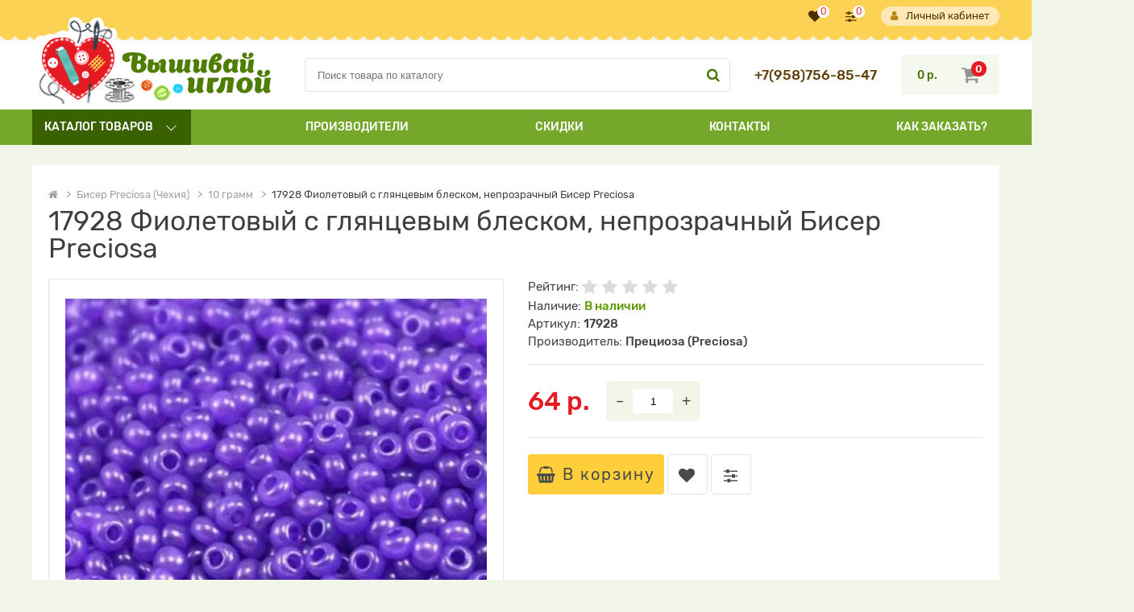

--- FILE ---
content_type: text/html; charset=utf-8
request_url: https://www.vyshivaj-igolochka.ru/17-biser-preciosa-33
body_size: 17793
content:
<!DOCTYPE html>
<!--[if IE]><![endif]-->
<!--[if IE 8 ]><html dir="ltr" lang="ru" class="ie8"><![endif]-->
<!--[if IE 9 ]><html dir="ltr" lang="ru" class="ie9"><![endif]-->
<!--[if (gt IE 9)|!(IE)]><!-->
<html dir="ltr" lang="ru">
<!--<![endif]-->
<head>
<meta charset="UTF-8" />
<meta name="viewport" content="width=device-width, initial-scale=1">
<meta http-equiv="X-UA-Compatible" content="IE=edge">
<title>17928 Фиолетовый с глянцевым блеском, непрозрачный Бисер Preciosa</title>
<base href="https://www.vyshivaj-igolochka.ru/" />
<meta property="og:title" content="17928 Фиолетовый с глянцевым блеском, непрозрачный Бисер Preciosa" />
<meta property="og:type" content="website" />
<meta property="og:url" content="https://www.vyshivaj-igolochka.ru/17-biser-preciosa-33" />
<meta property="og:image" content="https://www.vyshivaj-igolochka.ru/image/cache/catalog/products/17928-biser-10-preciosa-chehiya-50-gramm-1-800x800-523x523.webp" />
<meta property="og:site_name" content="Вышивай Иглой" />
<style>
@font-face {
	font-display: swap;
	font-family: 'Rubik';
	font-style: normal;
	font-weight: 300;
	src: url('catalog/view/theme/default/fonts/Rubik/rubik-v9-latin_cyrillic-300.eot');
	src:
       url('catalog/view/theme/default/fonts/Rubik/rubik-v9-latin_cyrillic-300.eot?#iefix') format('embedded-opentype'),
       url('catalog/view/theme/default/fonts/Rubik/rubik-v9-latin_cyrillic-300.woff2') format('woff2'),
       url('catalog/view/theme/default/fonts/Rubik/rubik-v9-latin_cyrillic-300.woff') format('woff'),
       url('catalog/view/theme/default/fonts/Rubik/rubik-v9-latin_cyrillic-300.ttf') format('truetype'),
       url('catalog/view/theme/default/fonts/Rubik/rubik-v9-latin_cyrillic-300.svg#Rubik') format('svg');
}
@font-face {
	font-display: swap;
	font-family: 'Rubik';
	font-style: normal;
	font-weight: 400;
	src: url('catalog/view/theme/default/fonts/Rubik/rubik-v9-latin_cyrillic-regular.eot');
	src:
       url('catalog/view/theme/default/fonts/Rubik/Rubik-Regular.eot?#iefix') format('embedded-opentype'),
       url('catalog/view/theme/default/fonts/Rubik/rubik-v9-latin_cyrillic-regular.woff2') format('woff2'),
       url('catalog/view/theme/default/fonts/Rubik/rubik-v9-latin_cyrillic-regular.woff') format('woff'),
       url('catalog/view/theme/default/fonts/Rubik/rubik-v9-latin_cyrillic-regular.ttf') format('truetype'),
       url('catalog/view/theme/default/fonts/Rubik/rubik-v9-latin_cyrillic-regular.svg#Rubik') format('svg');
}
@font-face {
	font-display: swap;
	font-family: 'Rubik';
	font-style: normal;
	font-weight: 500;
	src: url('catalog/view/theme/default/fonts/Rubik/rubik-v9-latin_cyrillic-500.eot');
	src:
       url('catalog/view/theme/default/fonts/Rubik/rubik-v9-latin_cyrillic-500.eot?#iefix') format('embedded-opentype'),
       url('catalog/view/theme/default/fonts/Rubik/rubik-v9-latin_cyrillic-500.woff2') format('woff2'),
       url('catalog/view/theme/default/fonts/Rubik/rubik-v9-latin_cyrillic-500.woff') format('woff'),
       url('catalog/view/theme/default/fonts/Rubik/rubik-v9-latin_cyrillic-500.ttf') format('truetype'),
       url('catalog/view/theme/default/fonts/Rubik/rubik-v9-latin_cyrillic-500.svg#Rubik') format('svg');
}
@font-face {
	font-display: swap;
	font-family: 'Rubik';
	font-style: normal;
	font-weight: 700;
	src: url('catalog/view/theme/default/fonts/Rubik/rubik-v9-latin_cyrillic-500.eot');
	src:
       url('catalog/view/theme/default/fonts/Rubik/rubik-v9-latin_cyrillic-500.eot?#iefix') format('embedded-opentype'),
       url('catalog/view/theme/default/fonts/Rubik/rubik-v9-latin_cyrillic-500.woff2') format('woff2'),
       url('catalog/view/theme/default/fonts/Rubik/rubik-v9-latin_cyrillic-500.woff') format('woff'),
       url('catalog/view/theme/default/fonts/Rubik/rubik-v9-latin_cyrillic-500.ttf') format('truetype'),
       url('catalog/view/theme/default/fonts/Rubik/rubik-v9-latin_cyrillic-500.svg#Rubik') format('svg');
}
@font-face {
	font-display: swap;
	font-family: 'igolochka';
	font-weight: normal;
	font-style: normal;
	src:
		url('catalog/view/theme/default/fonts/igolochka/igolochka.woff2') format('woff2'),
		url('catalog/view/theme/default/fonts/igolochka/igolochka.woff') format('woff'),
		url('catalog/view/theme/default/fonts/igolochka/igolochka.ttf') format('truetype'),
		url('catalog/view/theme/default/fonts/igolochka/igolochka.svg') format('svg');
}
</style>
<link href="catalog/view/theme/default/stylesheet/stylesheet.css" rel="preload" as="style">
<link href="catalog/view/theme/default/stylesheet/stylesheet.css" rel="stylesheet">
<link href="catalog/view/javascript/blog/colorbox/css/0/colorbox.css" type="text/css" rel="stylesheet" media="screen" />
<link href="image/seocms.css" type="text/css" rel="stylesheet" media="screen" />
<link href="catalog/view/javascript/blog/rating/jquery.rating.css" type="text/css" rel="stylesheet" media="screen" />
<link href="catalog/view/javascript/jquery/jquery-2.1.1.min.js" rel="preload" as="script">
<script src="catalog/view/javascript/jquery/jquery-2.1.1.min.js"></script>
<script defer src="catalog/view/javascript/common.js"></script>
<link href="https://www.vyshivaj-igolochka.ru/17-biser-preciosa-33" rel="canonical" />
<link href="https://www.vyshivaj-igolochka.ru/image/catalog/favicon.png" rel="icon" />
<script defer src="catalog/view/javascript/blog/colorbox/jquery.colorbox.js"></script>
<script defer src="catalog/view/javascript/blog/blog.color.js"></script>
<script defer src="catalog/view/javascript/blog/rating/jquery.rating.js"></script>
<script defer src="catalog/view/javascript/blog/blog.comment.js"></script>
</head>
<body class="product-product-76248">
<nav id="top">
	<div class="container flex fl-ai-center">
		<ul class="list-unstyled left flex fl-ai-center">
					</ul>
		<ul class="list-unstyled right flex fl-wrap md-nowrap fl-ai-center">
			<li><a href="https://www.vyshivaj-igolochka.ru/wishlist/" class="counter-round" id="wishlist-total"><i class="ico ico-heart"></i><span class="round">0</span><span class="md-hide"> Избранное</span></a></li>
			<li><a href="https://www.vyshivaj-igolochka.ru/compare-products/" class="counter-round" id="compare-total"><i class="ico ico-sliders"></i><span class="round">0</span><span class="md-hide"> Сравнение</span></a></li>
									<li class="account sm-hidden"><a data-mfp-src="https://www.vyshivaj-igolochka.ru/index.php?route=account/modal_account" class="popup-ajax"><i class="ico ico-user"></i>Личный кабинет</a></li>
		</ul>
	</div>
</nav>
<header>
	<div class="container header-middle flex fl-wrap md-nowrap fl-ai-center">
		<a class="menu-toggle md-hide"><i class="ico ico-menu"></i></a>
		<div id="logo">
						<a href="https://www.vyshivaj-igolochka.ru/"><img src="https://www.vyshivaj-igolochka.ru/image/catalog/logo.png" title="Вышивай Иглой" alt="Вышивай Иглой" class="img-responsive" /></a>
					</div>
		<a class="search-toggle md-hide"><i class="ico ico-search"></i></a>
		<a class="popup-ajax md-hide account-link" data-mfp-src="https://www.vyshivaj-igolochka.ru/index.php?route=account/modal_account"><i class="ico ico-user"></i></a>
		<div id="search">
	<input type="text" name="search" value="" placeholder="Поиск товара по каталогу"/>
	<a class="search-button"><i class="ico ico-search"></i></a>
</div>		<div class="phones md-hidden">
			<a href="tel:+79587568547">+7(958)756-85-47</a>
					</div>
		<div id="cart" class="btn-group btn-block dropdown">
	<a class="dropdown-toggle" data-href="https://www.vyshivaj-igolochka.ru/simplecheckout/"><span id="cart-total"><i>0</i><span>0 р.</span></span><i class="ico ico-shopping-cart"></i></a>
	<ul class="cart-content dropdown-menu right list-unstyled">
				<li class="t-center">В корзине пусто!</li>
			</ul>
</div>	</div>
	<div class="header-bottom">
		<div class="container">
			<ul id="main-nav" class="flex fl-ai-center list-unstyled">
				<li class="dropdown menu-catalog">
					<a class="dropdown-toggle arrow">Каталог<span class="md-hidden"> товаров</span></a>
					<ul class="dropdown-menu list-unstyled level-1">
												<li class="parent dropdown">
							<a class="dropdown-toggle arrow" href="https://www.vyshivaj-igolochka.ru/aksessuary-dlya-rukodeliya/">Аксессуары для рукоделия</a>
														<div class="dropdown-menu level-2">
								<ul class="list-unstyled flex fl-wrap fl-start">
																<li class="md-3">
									<a href="https://www.vyshivaj-igolochka.ru/aksessuary-dlya-rukodeliya/bokovaya-natyazhka/">Боковая натяжка</a>
																	</li>
																<li class="md-3">
									<a href="https://www.vyshivaj-igolochka.ru/aksessuary-dlya-rukodeliya/businy/">Бусины</a>
																	</li>
																<li class="md-3">
									<a href="https://www.vyshivaj-igolochka.ru/aksessuary-dlya-rukodeliya/igly-0/">Иглы</a>
																	</li>
																<li class="md-3">
									<a href="https://www.vyshivaj-igolochka.ru/aksessuary-dlya-rukodeliya/katalogi/">Каталоги</a>
																	</li>
																<li class="md-3">
									<a href="https://www.vyshivaj-igolochka.ru/aksessuary-dlya-rukodeliya/kleevye-materialy/">Клеевые материалы</a>
																	</li>
																<li class="md-3">
									<a href="https://www.vyshivaj-igolochka.ru/aksessuary-dlya-rukodeliya/leska-mononit/">Леска (мононить)</a>
																	</li>
																<li class="md-3">
									<a href="https://www.vyshivaj-igolochka.ru/aksessuary-dlya-rukodeliya/nitki-lyureks-adely/">Люрекс Адель</a>
																	</li>
																<li class="md-3">
									<a href="https://www.vyshivaj-igolochka.ru/aksessuary-dlya-rukodeliya/nabory-dlya-rezki/">Наборы для резки</a>
																	</li>
																<li class="md-3">
									<a href="https://www.vyshivaj-igolochka.ru/aksessuary-dlya-rukodeliya/nitki-dlya-vyshivaniya/">Нити</a>
																	</li>
																<li class="md-3">
									<a href="https://www.vyshivaj-igolochka.ru/aksessuary-dlya-rukodeliya/noghnicy-dlya-rukodeliya/">Ножницы</a>
																	</li>
																<li class="md-3">
									<a href="https://www.vyshivaj-igolochka.ru/aksessuary-dlya-rukodeliya/organayzer-dlya-muline/">Органайзер для мулине</a>
																	</li>
																<li class="md-3">
									<a href="https://www.vyshivaj-igolochka.ru/aksessuary-dlya-rukodeliya/%D0%BA%D0%B0%D1%82%D0%B5%D0%B3%D0%BE%D1%80%D0%B8%D1%8F-11/">Органайзеры</a>
																	</li>
																<li class="md-3">
									<a href="https://www.vyshivaj-igolochka.ru/aksessuary-dlya-rukodeliya/provoloka-florlenta-0/">Проволока, флорлента</a>
																	</li>
																<li class="md-3">
									<a href="https://www.vyshivaj-igolochka.ru/aksessuary-dlya-rukodeliya/pyalca-0/">Пяльца</a>
																	</li>
																<li class="md-3">
									<a href="https://www.vyshivaj-igolochka.ru/aksessuary-dlya-rukodeliya/raznoe/">Разное</a>
																	</li>
																<li class="md-3">
									<a href="https://www.vyshivaj-igolochka.ru/aksessuary-dlya-rukodeliya/upakovka/">Упаковка</a>
																	</li>
																<li class="md-3">
									<a href="https://www.vyshivaj-igolochka.ru/aksessuary-dlya-rukodeliya/fermuary/">Фермуары</a>
																	</li>
																</ul>
							</div>
													</li>
												<li class="parent dropdown">
							<a class="dropdown-toggle arrow" href="https://www.vyshivaj-igolochka.ru/biser-preciosa-chehiya-0/">Бисер Preciosa (Чехия)</a>
														<div class="dropdown-menu level-2">
								<ul class="list-unstyled flex fl-wrap fl-start">
																<li class="md-3">
									<a href="https://www.vyshivaj-igolochka.ru/biser-preciosa-chehiya-0/biser-10-gramm/">10 грамм</a>
																	</li>
																<li class="md-3">
									<a href="https://www.vyshivaj-igolochka.ru/biser-preciosa-chehiya-0/podbor-bisera/">Подбор бисера</a>
																	</li>
																</ul>
							</div>
													</li>
												<li class="parent dropdown">
							<a class="dropdown-toggle arrow" href="https://www.vyshivaj-igolochka.ru/vyshivka-krestom/">Вышивка нитками</a>
														<div class="dropdown-menu level-2">
								<ul class="list-unstyled flex fl-wrap fl-start">
																<li class="md-3">
									<a href="https://www.vyshivaj-igolochka.ru/vyshivka-krestom/vyshivka-gladyu-1/">Вышивка гладью</a>
																	</li>
																<li class="md-3">
									<a href="https://www.vyshivaj-igolochka.ru/vyshivka-krestom/vyshivka-dekorativnymi-shvami/">Вышивка декоративными швами</a>
																	</li>
																<li class="md-3">
									<a href="https://www.vyshivaj-igolochka.ru/vyshivka-krestom/gobelen/">Гобелен</a>
																	</li>
																<li class="md-3">
									<a href="https://www.vyshivaj-igolochka.ru/vyshivka-krestom/dizaynerskie-shemy-dlya-vyshivki-krestom/">Дизайнерские схемы для вышивки крестом</a>
																	</li>
																<li class="md-3">
									<a href="https://www.vyshivaj-igolochka.ru/index.php?route=product/category&amp;path=573_1135">Канва с нанесенным рисунком</a>
																	</li>
																<li class="md-3">
									<a href="https://www.vyshivaj-igolochka.ru/vyshivka-krestom/muline-dmc-dms-franciya/">Мулине DMC (ДМС) Франция</a>
																	</li>
																<li class="md-3">
									<a href="https://www.vyshivaj-igolochka.ru/vyshivka-krestom/muline/">Мулине ПНК им. Кирова</a>
																	</li>
																<li class="md-3">
									<a href="https://www.vyshivaj-igolochka.ru/vyshivka-krestom/nabory-dlya-rezki-bumagi/">Наборы для вышивки крестом</a>
																	</li>
																</ul>
							</div>
													</li>
												<li class="parent dropdown">
							<a class="dropdown-toggle arrow" href="https://www.vyshivaj-igolochka.ru/dekor-i-dizayn/">ДЕКОР и ДИЗАЙН</a>
														<div class="dropdown-menu level-2">
								<ul class="list-unstyled flex fl-wrap fl-start">
																<li class="md-3">
									<a href="https://www.vyshivaj-igolochka.ru/dekor-i-dizayn/bukvy/">Буквы</a>
																	</li>
																<li class="md-3">
									<a href="https://www.vyshivaj-igolochka.ru/dekor-i-dizayn/businy-0/">Бусины</a>
																	</li>
																<li class="md-3">
									<a href="https://www.vyshivaj-igolochka.ru/dekor-i-dizayn/zagotovki-dlya-dekorirovaniya-derevo/">Заготовки для декорирования (дерево)</a>
																	</li>
																<li class="md-3">
									<a href="https://www.vyshivaj-igolochka.ru/dekor-i-dizayn/cifry/">Цифры</a>
																	</li>
																</ul>
							</div>
													</li>
												<li class="parent dropdown">
							<a class="dropdown-toggle arrow" href="https://www.vyshivaj-igolochka.ru/derevyannye-zagotovki/">Деревянные заготовки</a>
														<div class="dropdown-menu level-2">
								<ul class="list-unstyled flex fl-wrap fl-start">
																<li class="md-3">
									<a href="https://www.vyshivaj-igolochka.ru/derevyannye-zagotovki/derevyannye-zagotovki-dlya-vyshivki/">Деревянные заготовки для вышивки</a>
																	</li>
																<li class="md-3">
									<a href="https://www.vyshivaj-igolochka.ru/derevyannye-zagotovki/ramki-dlya-vyshivok/">Рамки для вышивок</a>
																	</li>
																</ul>
							</div>
													</li>
												<li class="parent dropdown">
							<a class="dropdown-toggle arrow" href="https://www.vyshivaj-igolochka.ru/dlya-risovaniya/">ДЛЯ РИСОВАНИЯ</a>
														<div class="dropdown-menu level-2">
								<ul class="list-unstyled flex fl-wrap fl-start">
																<li class="md-3">
									<a href="https://www.vyshivaj-igolochka.ru/dlya-risovaniya/risovanie-po-nomeram-0/">Рисование по номерам</a>
																	</li>
																<li class="md-3">
									<a href="https://www.vyshivaj-igolochka.ru/dlya-risovaniya/rospis-po-fanere/">Роспись по фанере</a>
																	</li>
																<li class="md-3">
									<a href="https://www.vyshivaj-igolochka.ru/dlya-risovaniya/rospis-po-holstu/">роспись по холсту</a>
																	</li>
																</ul>
							</div>
													</li>
												<li class="parent dropdown">
							<a class="dropdown-toggle arrow" href="https://www.vyshivaj-igolochka.ru/zagotovki-dlya-vyshivanok-0/">Заготовки для вышиванок, сумок, рушныков, аксессуаров и пр.</a>
														<div class="dropdown-menu level-2">
								<ul class="list-unstyled flex fl-wrap fl-start">
																<li class="md-3">
									<a href="https://www.vyshivaj-igolochka.ru/index.php?route=product/category&amp;path=131_819">Банты на корзинку</a>
																	</li>
																<li class="md-3">
									<a href="https://www.vyshivaj-igolochka.ru/zagotovki-dlya-vyshivanok-0/bloknoty/">Блокноты</a>
																	</li>
																<li class="md-3">
									<a href="https://www.vyshivaj-igolochka.ru/zagotovki-dlya-vyshivanok-0/braslety/">Браслеты</a>
																	</li>
																<li class="md-3">
									<a href="https://www.vyshivaj-igolochka.ru/zagotovki-dlya-vyshivanok-0/vstavki-dlya-odezhdy-0/">Вставки для одежды</a>
																	</li>
																<li class="md-3">
									<a href="https://www.vyshivaj-igolochka.ru/index.php?route=product/category&amp;path=131_166">Вышиванки Детские</a>
																	</li>
																<li class="md-3">
									<a href="https://www.vyshivaj-igolochka.ru/zagotovki-dlya-vyshivanok-0/zhenskie-0/">Вышиванки Женские</a>
																	</li>
																<li class="md-3">
									<a href="https://www.vyshivaj-igolochka.ru/zagotovki-dlya-vyshivanok-0/muzhskie-0/">Вышиванки Мужские</a>
																	</li>
																<li class="md-3">
									<a href="https://www.vyshivaj-igolochka.ru/index.php?route=product/category&amp;path=131_756">Вышиванки Пошитые</a>
																	</li>
																<li class="md-3">
									<a href="https://www.vyshivaj-igolochka.ru/zagotovki-dlya-vyshivanok-0/galstuki/">Галстуки</a>
																	</li>
																<li class="md-3">
									<a href="https://www.vyshivaj-igolochka.ru/zagotovki-dlya-vyshivanok-0/diplom/">Диплом</a>
																	</li>
																<li class="md-3">
									<a href="https://www.vyshivaj-igolochka.ru/zagotovki-dlya-vyshivanok-0/dlya-kreshcheniya/">Для Крещения</a>
																	</li>
																<li class="md-3">
									<a href="https://www.vyshivaj-igolochka.ru/index.php?route=product/category&amp;path=131_609">Елочные игрушки</a>
																	</li>
																<li class="md-3">
									<a href="https://www.vyshivaj-igolochka.ru/zagotovki-dlya-vyshivanok-0/zagotovki-dlya-vyshivki-sumki-klatchey-koshelkov/">Заготовки для вышивки сумки, клатчей, кошельков.</a>
																	</li>
																<li class="md-3">
									<a href="https://www.vyshivaj-igolochka.ru/zagotovki-dlya-vyshivanok-0/zagotovki-na-domotkanom-polotne/">Заготовки на домотканом полотне</a>
																	</li>
																<li class="md-3">
									<a href="https://www.vyshivaj-igolochka.ru/zagotovki-dlya-vyshivanok-0/igolnicy-0/">Игольницы</a>
																	</li>
																<li class="md-3">
									<a href="https://www.vyshivaj-igolochka.ru/zagotovki-dlya-vyshivanok-0/konservaciya/">Консервация</a>
																	</li>
																<li class="md-3">
									<a href="https://www.vyshivaj-igolochka.ru/zagotovki-dlya-vyshivanok-0/krobochki-dlya-deneg/">Кробочки для денег</a>
																	</li>
																<li class="md-3">
									<a href="https://www.vyshivaj-igolochka.ru/zagotovki-dlya-vyshivanok-0/pashalnye-lenty/">Ленты на корзину</a>
																	</li>
																<li class="md-3">
									<a href="https://www.vyshivaj-igolochka.ru/zagotovki-dlya-vyshivanok-0/maski/">Маски</a>
																	</li>
																<li class="md-3">
									<a href="https://www.vyshivaj-igolochka.ru/zagotovki-dlya-vyshivanok-0/meshochki/">Мешочки для нижнего белья</a>
																	</li>
																<li class="md-3">
									<a href="https://www.vyshivaj-igolochka.ru/zagotovki-dlya-vyshivanok-0/nagrudnik/">Нагрудник</a>
																	</li>
																<li class="md-3">
									<a href="https://www.vyshivaj-igolochka.ru/zagotovki-dlya-vyshivanok-0/novogodnie-sapozhki/">Новогодние сапожки, рукавички.</a>
																	</li>
																<li class="md-3">
									<a href="https://www.vyshivaj-igolochka.ru/zagotovki-dlya-vyshivanok-0/oblozhki-na-pasporta/">Обложки на паспорта</a>
																	</li>
																<li class="md-3">
									<a href="https://www.vyshivaj-igolochka.ru/zagotovki-dlya-vyshivanok-0/organayzery/">Органайзеры, корзинки</a>
																	</li>
																<li class="md-3">
									<a href="https://www.vyshivaj-igolochka.ru/zagotovki-dlya-vyshivanok-0/pashalnaya-salfetka/">Пасхальная салфетка</a>
																	</li>
																<li class="md-3">
									<a href="https://www.vyshivaj-igolochka.ru/zagotovki-dlya-vyshivanok-0/pashalnye-korzinki/">Пасхальные корзинки</a>
																	</li>
																<li class="md-3">
									<a href="https://www.vyshivaj-igolochka.ru/zagotovki-dlya-vyshivanok-0/pashalnye-rushniki/">Пасхальные рушники</a>
																	</li>
																<li class="md-3">
									<a href="https://www.vyshivaj-igolochka.ru/zagotovki-dlya-vyshivanok-0/podarochnye-meshochki/">Подарочные мешочки </a>
																	</li>
																<li class="md-3">
									<a href="https://www.vyshivaj-igolochka.ru/zagotovki-dlya-vyshivanok-0/podstavka-pod-pashu/">Подставка под пасху</a>
																	</li>
																<li class="md-3">
									<a href="https://www.vyshivaj-igolochka.ru/zagotovki-dlya-vyshivanok-0/podstavki-dlya-telefona-0/">Подставки для телефона</a>
																	</li>
																<li class="md-3">
									<a href="https://www.vyshivaj-igolochka.ru/zagotovki-dlya-vyshivanok-0/podushechki-dlya-kolec/">Подушечки для колец</a>
																	</li>
																<li class="md-3">
									<a href="https://www.vyshivaj-igolochka.ru/zagotovki-dlya-vyshivanok-0/podushki/">Подушки</a>
																	</li>
																<li class="md-3">
									<a href="https://www.vyshivaj-igolochka.ru/zagotovki-dlya-vyshivanok-0/sumki-klatchi-kosmetichkii/">Пошитые сумки, клатчи, косметички и др. аксессуары</a>
																	</li>
																<li class="md-3">
									<a href="https://www.vyshivaj-igolochka.ru/zagotovki-dlya-vyshivanok-0/poyas-krayka/">Пояс крайка</a>
																	</li>
																<li class="md-3">
									<a href="https://www.vyshivaj-igolochka.ru/zagotovki-dlya-vyshivanok-0/rushnyki-na-ikony/">Рушныки на иконы</a>
																	</li>
																<li class="md-3">
									<a href="https://www.vyshivaj-igolochka.ru/zagotovki-dlya-vyshivanok-0/svadebnye-rushniki/">Свадебные рушныки</a>
																	</li>
																<li class="md-3">
									<a href="https://www.vyshivaj-igolochka.ru/index.php?route=product/category&amp;path=131_808">Сервировка стола</a>
																	</li>
																<li class="md-3">
									<a href="https://www.vyshivaj-igolochka.ru/zagotovki-dlya-vyshivanok-0/spasovskie-rushnyki/">Спасовские рушныки</a>
																	</li>
																<li class="md-3">
									<a href="https://www.vyshivaj-igolochka.ru/zagotovki-dlya-vyshivanok-0/suveniry/">Сувениры</a>
																	</li>
																<li class="md-3">
									<a href="https://www.vyshivaj-igolochka.ru/zagotovki-dlya-vyshivanok-0/sumochka-dlya-banki/">Сумочка для банки</a>
																	</li>
																<li class="md-3">
									<a href="https://www.vyshivaj-igolochka.ru/index.php?route=product/category&amp;path=131_896">Украшения</a>
																	</li>
																<li class="md-3">
									<a href="https://www.vyshivaj-igolochka.ru/zagotovki-dlya-vyshivanok-0/fartushki/">Фартушки</a>
																	</li>
																<li class="md-3">
									<a href="https://www.vyshivaj-igolochka.ru/index.php?route=product/category&amp;path=131_448">Футболки</a>
																	</li>
																<li class="md-3">
									<a href="https://www.vyshivaj-igolochka.ru/zagotovki-dlya-vyshivanok-0/chasy-0/">Часы</a>
																	</li>
																<li class="md-3">
									<a href="https://www.vyshivaj-igolochka.ru/zagotovki-dlya-vyshivanok-0/chilce/">Чильце</a>
																	</li>
																<li class="md-3">
									<a href="https://www.vyshivaj-igolochka.ru/zagotovki-dlya-vyshivanok-0/shkolnikam-oblozhkizakladki/">Школьникам (обложки,закладки...)</a>
																	</li>
																<li class="md-3">
									<a href="https://www.vyshivaj-igolochka.ru/index.php?route=product/category&amp;path=131_953">Юбка под ёлку</a>
																	</li>
																</ul>
							</div>
													</li>
												<li>
							<a href="https://www.vyshivaj-igolochka.ru/igrushki-svoimi-rukami/">Игрушки своими руками</a>
													</li>
												<li>
							<a href="https://www.vyshivaj-igolochka.ru/rasprodazha-0/">Магазин не работает</a>
													</li>
												<li class="parent dropdown">
							<a class="dropdown-toggle arrow" href="https://www.vyshivaj-igolochka.ru/nabory-dlya-vyshivki-biserom-0/">Наборы для вышивки бисером (картины)</a>
														<div class="dropdown-menu level-2">
								<ul class="list-unstyled flex fl-wrap fl-start">
																<li class="md-3">
									<a href="https://www.vyshivaj-igolochka.ru/nabory-dlya-vyshivki-biserom-0/abstrakcii-0/">Абстракции</a>
																	</li>
																<li class="md-3">
									<a href="https://www.vyshivaj-igolochka.ru/nabory-dlya-vyshivki-biserom-0/angelochki-2/">Ангелочки</a>
																	</li>
																<li class="md-3">
									<a href="https://www.vyshivaj-igolochka.ru/nabory-dlya-vyshivki-biserom-0/babochki/">Бабочки, стрекозы</a>
																	</li>
																<li class="md-3">
									<a href="https://www.vyshivaj-igolochka.ru/nabory-dlya-vyshivki-biserom-0/vodnyy-mir-0/">Водный мир</a>
																	</li>
																<li class="md-3">
									<a href="https://www.vyshivaj-igolochka.ru/nabory-dlya-vyshivki-biserom-0/vostochnye-syuzhety-2/">Восточные сюжеты</a>
																	</li>
																<li class="md-3">
									<a href="https://www.vyshivaj-igolochka.ru/nabory-dlya-vyshivki-biserom-0/vyshivka-vprikrep-0/">Вышивка вприкреп</a>
																	</li>
																<li class="md-3">
									<a href="https://www.vyshivaj-igolochka.ru/nabory-dlya-vyshivki-biserom-0/garderobchik-i-aksessuary-0/">Гардеробчик и аксессуары</a>
																	</li>
																<li class="md-3">
									<a href="https://www.vyshivaj-igolochka.ru/nabory-dlya-vyshivki-biserom-0/gorodskie-peyzazhi-2/">Городские пейзажи</a>
																	</li>
																<li class="md-3">
									<a href="https://www.vyshivaj-igolochka.ru/nabory-dlya-vyshivki-biserom-0/detki-0/">Деткам</a>
																	</li>
																<li class="md-3">
									<a href="https://www.vyshivaj-igolochka.ru/nabory-dlya-vyshivki-biserom-0/doma-usadby-zamki-2/">Дома, усадьбы, замки</a>
																	</li>
																<li class="md-3">
									<a href="https://www.vyshivaj-igolochka.ru/nabory-dlya-vyshivki-biserom-0/zhivotnyy-mir-2/">Животный мир</a>
																	</li>
																<li class="md-3">
									<a href="https://www.vyshivaj-igolochka.ru/nabory-dlya-vyshivki-biserom-0/zakladki/">Закладки</a>
																	</li>
																<li class="md-3">
									<a href="https://www.vyshivaj-igolochka.ru/nabory-dlya-vyshivki-biserom-0/zimnyaya-skazka-0/">Зимняя сказка, новогодние сюжеты</a>
																	</li>
																<li class="md-3">
									<a href="https://www.vyshivaj-igolochka.ru/nabory-dlya-vyshivki-biserom-0/znaki-zodiaka-0/">Знаки Зодиака</a>
																	</li>
																<li class="md-3">
									<a href="https://www.vyshivaj-igolochka.ru/nabory-dlya-vyshivki-biserom-0/kalendar/">Календарь</a>
																	</li>
																<li class="md-3">
									<a href="https://www.vyshivaj-igolochka.ru/nabory-dlya-vyshivki-biserom-0/krugovaya-tehnika-0/">Круговая техника</a>
																	</li>
																<li class="md-3">
									<a href="https://www.vyshivaj-igolochka.ru/nabory-dlya-vyshivki-biserom-0/kuhonnaya-tematika-0/">Кухонная тематика</a>
																	</li>
																<li class="md-3">
									<a href="https://www.vyshivaj-igolochka.ru/nabory-dlya-vyshivki-biserom-0/lovcy-snov/">Ловцы снов</a>
																	</li>
																<li class="md-3">
									<a href="https://www.vyshivaj-igolochka.ru/nabory-dlya-vyshivki-biserom-0/lyubov/">Любовь</a>
																	</li>
																<li class="md-3">
									<a href="https://www.vyshivaj-igolochka.ru/index.php?route=product/category&amp;path=19_135">Люди</a>
																	</li>
																<li class="md-3">
									<a href="https://www.vyshivaj-igolochka.ru/nabory-dlya-vyshivki-biserom-0/magnity-0/">Магниты</a>
																	</li>
																<li class="md-3">
									<a href="https://www.vyshivaj-igolochka.ru/nabory-dlya-vyshivki-biserom-0/mandala/">Мандала</a>
																	</li>
																<li class="md-3">
									<a href="https://www.vyshivaj-igolochka.ru/nabory-dlya-vyshivki-biserom-0/metrika/">Метрика</a>
																	</li>
																<li class="md-3">
									<a href="https://www.vyshivaj-igolochka.ru/nabory-dlya-vyshivki-biserom-0/modern-0/">Модерн</a>
																	</li>
																<li class="md-3">
									<a href="https://www.vyshivaj-igolochka.ru/nabory-dlya-vyshivki-biserom-0/more-morskie-peyzazhi-parusniki-0/">Море, морские пейзажи, парусники</a>
																	</li>
																<li class="md-3">
									<a href="https://www.vyshivaj-igolochka.ru/nabory-dlya-vyshivki-biserom-0/muzykalnye-syuzhety-0/">Музыкальные сюжеты</a>
																	</li>
																<li class="md-3">
									<a href="https://www.vyshivaj-igolochka.ru/nabory-dlya-vyshivki-biserom-0/nabory-s-figurnoy-ramkoy/">Наборы с фигурной рамкой</a>
																	</li>
																<li class="md-3">
									<a href="https://www.vyshivaj-igolochka.ru/nabory-dlya-vyshivki-biserom-0/natyurmort-2/">Натюрморт</a>
																	</li>
																<li class="md-3">
									<a href="https://www.vyshivaj-igolochka.ru/index.php?route=product/category&amp;path=19_282">Открытки</a>
																	</li>
																<li class="md-3">
									<a href="https://www.vyshivaj-igolochka.ru/nabory-dlya-vyshivki-biserom-0/pasha-2/">Пасха</a>
																	</li>
																<li class="md-3">
									<a href="https://www.vyshivaj-igolochka.ru/index.php?route=product/category&amp;path=19_51">Пейзажи</a>
																	</li>
																<li class="md-3">
									<a href="https://www.vyshivaj-igolochka.ru/nabory-dlya-vyshivki-biserom-0/po-motivam-izvestnyh-hudozhnikov/">По мотивам известных художников</a>
																	</li>
																<li class="md-3">
									<a href="https://www.vyshivaj-igolochka.ru/nabory-dlya-vyshivki-biserom-0/polnaya-zashivka-0/">Полная зашивка</a>
																	</li>
																<li class="md-3">
									<a href="https://www.vyshivaj-igolochka.ru/nabory-dlya-vyshivki-biserom-0/pticy-1/">Птицы</a>
																	</li>
																<li class="md-3">
									<a href="https://www.vyshivaj-igolochka.ru/nabory-dlya-vyshivki-biserom-0/retro-0/">Ретро</a>
																	</li>
																<li class="md-3">
									<a href="https://www.vyshivaj-igolochka.ru/nabory-dlya-vyshivki-biserom-0/rostomer-0/">Ростомер</a>
																	</li>
																<li class="md-3">
									<a href="https://www.vyshivaj-igolochka.ru/nabory-dlya-vyshivki-biserom-0/transport-1/">Транспорт</a>
																	</li>
																<li class="md-3">
									<a href="https://www.vyshivaj-igolochka.ru/nabory-dlya-vyshivki-biserom-0/triptihi-poliptihi-0/">Триптихи, полиптихи</a>
																	</li>
																<li class="md-3">
									<a href="https://www.vyshivaj-igolochka.ru/index.php?route=product/category&amp;path=19_81">Украинские мотивы</a>
																	</li>
																<li class="md-3">
									<a href="https://www.vyshivaj-igolochka.ru/nabory-dlya-vyshivki-biserom-0/fentezi-0/">Фентези</a>
																	</li>
																<li class="md-3">
									<a href="https://www.vyshivaj-igolochka.ru/nabory-dlya-vyshivki-biserom-0/fotoramki/">Фоторамки</a>
																	</li>
																<li class="md-3">
									<a href="https://www.vyshivaj-igolochka.ru/nabory-dlya-vyshivki-biserom-0/frukty-0/">Фрукты</a>
																	</li>
																<li class="md-3">
									<a href="https://www.vyshivaj-igolochka.ru/index.php?route=product/category&amp;path=19_54">Цветы</a>
																	</li>
																<li class="md-3">
									<a href="https://www.vyshivaj-igolochka.ru/nabory-dlya-vyshivki-biserom-0/chasy-2/">Часы</a>
																	</li>
																<li class="md-3">
									<a href="https://www.vyshivaj-igolochka.ru/nabory-dlya-vyshivki-biserom-0/yuvelirnyy-biser/">Ювелирный бисер</a>
																	</li>
																</ul>
							</div>
													</li>
												<li class="parent dropdown">
							<a class="dropdown-toggle arrow" href="https://www.vyshivaj-igolochka.ru/nabory-dlya-vyshivki-biserom-religiya-0/">Наборы для вышивки бисером (религия)</a>
														<div class="dropdown-menu level-2">
								<ul class="list-unstyled flex fl-wrap fl-start">
																<li class="md-3">
									<a href="https://www.vyshivaj-igolochka.ru/nabory-dlya-vyshivki-biserom-religiya-0/angely-0/">Ангелы</a>
																	</li>
																<li class="md-3">
									<a href="https://www.vyshivaj-igolochka.ru/nabory-dlya-vyshivki-biserom-religiya-0/blagoveshchenie/">Благовещение</a>
																	</li>
																<li class="md-3">
									<a href="https://www.vyshivaj-igolochka.ru/nabory-dlya-vyshivki-biserom-religiya-0/bogorodica-0/">Богородица</a>
																	</li>
																<li class="md-3">
									<a href="https://www.vyshivaj-igolochka.ru/nabory-dlya-vyshivki-biserom-religiya-0/venchalnye-pary-0/">Венчальные Пары</a>
																	</li>
																<li class="md-3">
									<a href="https://www.vyshivaj-igolochka.ru/nabory-dlya-vyshivki-biserom-religiya-0/vsevidyashchee-oko/">Всевидящее око</a>
																	</li>
																<li class="md-3">
									<a href="https://www.vyshivaj-igolochka.ru/nabory-dlya-vyshivki-biserom-religiya-0/domashniy-ikonostas/">Домашний иконостас </a>
																	</li>
																<li class="md-3">
									<a href="https://www.vyshivaj-igolochka.ru/nabory-dlya-vyshivki-biserom-religiya-0/ikony-kamni-businy/">Иконы (камни, бусины, стразы)</a>
																	</li>
																<li class="md-3">
									<a href="https://www.vyshivaj-igolochka.ru/nabory-dlya-vyshivki-biserom-religiya-0/imennye-ikony-0/">Именные иконы</a>
																	</li>
																<li class="md-3">
									<a href="https://www.vyshivaj-igolochka.ru/nabory-dlya-vyshivki-biserom-religiya-0/imennye-ikony-mini-0/">Именные иконы </a>
																	</li>
																<li class="md-3">
									<a href="https://www.vyshivaj-igolochka.ru/nabory-dlya-vyshivki-biserom-religiya-0/kreshchenie/">Крещение</a>
																	</li>
																<li class="md-3">
									<a href="https://www.vyshivaj-igolochka.ru/nabory-dlya-vyshivki-biserom-religiya-0/madonna-0/">Мадонна</a>
																	</li>
																<li class="md-3">
									<a href="https://www.vyshivaj-igolochka.ru/nabory-dlya-vyshivki-biserom-religiya-0/matrona/">Матрона</a>
																	</li>
																<li class="md-3">
									<a href="https://www.vyshivaj-igolochka.ru/nabory-dlya-vyshivki-biserom-religiya-0/molitvy-0/">Молитвы</a>
																	</li>
																<li class="md-3">
									<a href="https://www.vyshivaj-igolochka.ru/nabory-dlya-vyshivki-biserom-religiya-0/po-motivam-izvestnyh-hudozhnikov-0/">По мотивам известных художников</a>
																	</li>
																<li class="md-3">
									<a href="https://www.vyshivaj-igolochka.ru/nabory-dlya-vyshivki-biserom-religiya-0/proroki/">Пророки</a>
																	</li>
																<li class="md-3">
									<a href="https://www.vyshivaj-igolochka.ru/nabory-dlya-vyshivki-biserom-religiya-0/rozhdestvo/">Рождество</a>
																	</li>
																<li class="md-3">
									<a href="https://www.vyshivaj-igolochka.ru/nabory-dlya-vyshivki-biserom-religiya-0/svyatoe-semeystvo-0/">Святое семейство</a>
																	</li>
																<li class="md-3">
									<a href="https://www.vyshivaj-igolochka.ru/nabory-dlya-vyshivki-biserom-religiya-0/svyatoy-nikolay-0/">Святой Николай</a>
																	</li>
																<li class="md-3">
									<a href="https://www.vyshivaj-igolochka.ru/nabory-dlya-vyshivki-biserom-religiya-0/spasitel-0/">Спаситель</a>
																	</li>
																<li class="md-3">
									<a href="https://www.vyshivaj-igolochka.ru/nabory-dlya-vyshivki-biserom-religiya-0/taynaya-vecherya-0/">Тайная вечеря</a>
																	</li>
																<li class="md-3">
									<a href="https://www.vyshivaj-igolochka.ru/nabory-dlya-vyshivki-biserom-religiya-0/troica/">Троица</a>
																	</li>
																<li class="md-3">
									<a href="https://www.vyshivaj-igolochka.ru/nabory-dlya-vyshivki-biserom-religiya-0/format-a1/">формат а1</a>
																	</li>
																<li class="md-3">
									<a href="https://www.vyshivaj-igolochka.ru/nabory-dlya-vyshivki-biserom-religiya-0/format-a2/">формат а2</a>
																	</li>
																<li class="md-3">
									<a href="https://www.vyshivaj-igolochka.ru/nabory-dlya-vyshivki-biserom-religiya-0/format-a3/">Формат а3</a>
																	</li>
																<li class="md-3">
									<a href="https://www.vyshivaj-igolochka.ru/index.php?route=product/category&amp;path=130_227">Формат а4 </a>
																	</li>
																<li class="md-3">
									<a href="https://www.vyshivaj-igolochka.ru/nabory-dlya-vyshivki-biserom-religiya-0/format-a5/">формат а5</a>
																	</li>
																<li class="md-3">
									<a href="https://www.vyshivaj-igolochka.ru/nabory-dlya-vyshivki-biserom-religiya-0/format-a6/">формат а6</a>
																	</li>
																<li class="md-3">
									<a href="https://www.vyshivaj-igolochka.ru/nabory-dlya-vyshivki-biserom-religiya-0/celitel-panteleymon/">Целитель Пантелеймон</a>
																	</li>
																</ul>
							</div>
													</li>
												<li class="parent dropdown">
							<a class="dropdown-toggle arrow" href="https://www.vyshivaj-igolochka.ru/nabory-dlya-detskogo-tvorchestva/">Наборы для детского творчества</a>
														<div class="dropdown-menu level-2">
								<ul class="list-unstyled flex fl-wrap fl-start">
																<li class="md-3">
									<a href="https://www.vyshivaj-igolochka.ru/nabory-dlya-detskogo-tvorchestva/fashion-braslety/">Fashion браслеты</a>
																	</li>
																<li class="md-3">
									<a href="https://www.vyshivaj-igolochka.ru/nabory-dlya-detskogo-tvorchestva/almaznaya-vyshivka/">Алмазная вышивка</a>
																	</li>
																<li class="md-3">
									<a href="https://www.vyshivaj-igolochka.ru/nabory-dlya-detskogo-tvorchestva/barelef/">Барельеф</a>
																	</li>
																<li class="md-3">
									<a href="https://www.vyshivaj-igolochka.ru/nabory-dlya-detskogo-tvorchestva/vyshivka-biserom/">Вышивка бисером</a>
																	</li>
																<li class="md-3">
									<a href="https://www.vyshivaj-igolochka.ru/nabory-dlya-detskogo-tvorchestva/vyshivka-brasletov/">Вышивка браслетов</a>
																	</li>
																<li class="md-3">
									<a href="https://www.vyshivaj-igolochka.ru/nabory-dlya-detskogo-tvorchestva/vyshivka-gladyu/">Вышивка гладью</a>
																	</li>
																<li class="md-3">
									<a href="https://www.vyshivaj-igolochka.ru/nabory-dlya-detskogo-tvorchestva/vyshivka-krestikom/">Вышивка крестиком</a>
																	</li>
																<li class="md-3">
									<a href="https://www.vyshivaj-igolochka.ru/nabory-dlya-detskogo-tvorchestva/vyshivka-po-derevu/">Вышивка по дереву</a>
																	</li>
																<li class="md-3">
									<a href="https://www.vyshivaj-igolochka.ru/nabory-dlya-detskogo-tvorchestva/dekorativnye-shvy/">Декоративные швы</a>
																	</li>
																<li class="md-3">
									<a href="https://www.vyshivaj-igolochka.ru/nabory-dlya-detskogo-tvorchestva/dekupazh-0/">Декупаж</a>
																	</li>
																<li class="md-3">
									<a href="https://www.vyshivaj-igolochka.ru/nabory-dlya-detskogo-tvorchestva/igrushki-iz-bisera/">Игрушки из бисера</a>
																	</li>
																<li class="md-3">
									<a href="https://www.vyshivaj-igolochka.ru/index.php?route=product/category&amp;path=531_1005">Игрушки из бисера и пайеток</a>
																	</li>
																<li class="md-3">
									<a href="https://www.vyshivaj-igolochka.ru/nabory-dlya-detskogo-tvorchestva/igrushki-iz-fetra/">Игрушки из фетра</a>
																	</li>
																<li class="md-3">
									<a href="https://www.vyshivaj-igolochka.ru/nabory-dlya-detskogo-tvorchestva/kvilling-0/">Квиллинг</a>
																	</li>
																<li class="md-3">
									<a href="https://www.vyshivaj-igolochka.ru/nabory-dlya-detskogo-tvorchestva/kovrovaya-vyshivki/">Ковровая вышивки</a>
																	</li>
																<li class="md-3">
									<a href="https://www.vyshivaj-igolochka.ru/nabory-dlya-detskogo-tvorchestva/kukly/">Куклы</a>
																	</li>
																<li class="md-3">
									<a href="https://www.vyshivaj-igolochka.ru/nabory-dlya-detskogo-tvorchestva/nabory-dlya-biseropleteniya-0/">Наборы для бисероплетения</a>
																	</li>
																<li class="md-3">
									<a href="https://www.vyshivaj-igolochka.ru/nabory-dlya-detskogo-tvorchestva/nabory-dlya-valyaniya-1/">Наборы для валяния</a>
																	</li>
																<li class="md-3">
									<a href="https://www.vyshivaj-igolochka.ru/nabory-dlya-detskogo-tvorchestva/nabory-dlya-shitya/">Наборы для шитья</a>
																	</li>
																<li class="md-3">
									<a href="https://www.vyshivaj-igolochka.ru/nabory-dlya-detskogo-tvorchestva/nabory-s-dekorativnoy-provolokoy-0/">Наборы с декоративной проволокой</a>
																	</li>
																<li class="md-3">
									<a href="https://www.vyshivaj-igolochka.ru/nabory-dlya-detskogo-tvorchestva/nabory-s-fetrom/">Наборы с фетром</a>
																	</li>
																<li class="md-3">
									<a href="https://www.vyshivaj-igolochka.ru/nabory-dlya-detskogo-tvorchestva/pletenie-iz-rezinochek/">Плетение из резиночек</a>
																	</li>
																<li class="md-3">
									<a href="https://www.vyshivaj-igolochka.ru/nabory-dlya-detskogo-tvorchestva/risovanie-po-nomeram/">Рисование по номерам</a>
																	</li>
																<li class="md-3">
									<a href="https://www.vyshivaj-igolochka.ru/nabory-dlya-detskogo-tvorchestva/sumki/">Сумки</a>
																	</li>
																<li class="md-3">
									<a href="https://www.vyshivaj-igolochka.ru/nabory-dlya-detskogo-tvorchestva/sumochki-dlya-telefona/">Сумочки для телефона</a>
																	</li>
																<li class="md-3">
									<a href="https://www.vyshivaj-igolochka.ru/nabory-dlya-detskogo-tvorchestva/chasy/">Часы</a>
																	</li>
																</ul>
							</div>
													</li>
												<li class="parent dropdown">
							<a class="dropdown-toggle arrow" href="https://www.vyshivaj-igolochka.ru/nabory-v-raznoy-tehnike-kamni-risovanie-lepka-i-pr-0/">Наборы для творчества (разная техника)</a>
														<div class="dropdown-menu level-2">
								<ul class="list-unstyled flex fl-wrap fl-start">
																<li class="md-3">
									<a href="https://www.vyshivaj-igolochka.ru/nabory-v-raznoy-tehnike-kamni-risovanie-lepka-i-pr-0/vyshivka-gladyu-0/">Вышивка гладью</a>
																	</li>
																<li class="md-3">
									<a href="https://www.vyshivaj-igolochka.ru/nabory-v-raznoy-tehnike-kamni-risovanie-lepka-i-pr-0/vyshivka-lentami/">вышивка лентами</a>
																	</li>
																<li class="md-3">
									<a href="https://www.vyshivaj-igolochka.ru/nabory-v-raznoy-tehnike-kamni-risovanie-lepka-i-pr-0/vyshivka-nitki-biser/">Вышивка нитки + бисер</a>
																	</li>
																<li class="md-3">
									<a href="https://www.vyshivaj-igolochka.ru/nabory-v-raznoy-tehnike-kamni-risovanie-lepka-i-pr-0/vyshivka-paetkami/">Вышивка пайетками</a>
																	</li>
																<li class="md-3">
									<a href="https://www.vyshivaj-igolochka.ru/nabory-v-raznoy-tehnike-kamni-risovanie-lepka-i-pr-0/vyshivka-po-derevu-0/">Вышивка по дереву</a>
																	</li>
																<li class="md-3">
									<a href="https://www.vyshivaj-igolochka.ru/nabory-v-raznoy-tehnike-kamni-risovanie-lepka-i-pr-0/dekorativnye-shvy-0/">Декоративные швы</a>
																	</li>
																<li class="md-3">
									<a href="https://www.vyshivaj-igolochka.ru/nabory-v-raznoy-tehnike-kamni-risovanie-lepka-i-pr-0/dekupazh/">Декупаж</a>
																	</li>
																<li class="md-3">
									<a href="https://www.vyshivaj-igolochka.ru/nabory-v-raznoy-tehnike-kamni-risovanie-lepka-i-pr-0/kartiny-iz-fetra/">Картины из фетра</a>
																	</li>
																<li class="md-3">
									<a href="https://www.vyshivaj-igolochka.ru/nabory-v-raznoy-tehnike-kamni-risovanie-lepka-i-pr-0/kvilling/">Квиллинг</a>
																	</li>
																<li class="md-3">
									<a href="https://www.vyshivaj-igolochka.ru/nabory-v-raznoy-tehnike-kamni-risovanie-lepka-i-pr-0/mikrovyshivka/">Микровышивка</a>
																	</li>
																<li class="md-3">
									<a href="https://www.vyshivaj-igolochka.ru/nabory-v-raznoy-tehnike-kamni-risovanie-lepka-i-pr-0/nabory-dlya-biseropleteniya/">Наборы для бисероплетения</a>
																	</li>
																<li class="md-3">
									<a href="https://www.vyshivaj-igolochka.ru/nabory-v-raznoy-tehnike-kamni-risovanie-lepka-i-pr-0/nabory-dlya-valyaniya-0/">Наборы для валяния</a>
																	</li>
																<li class="md-3">
									<a href="https://www.vyshivaj-igolochka.ru/nabory-v-raznoy-tehnike-kamni-risovanie-lepka-i-pr-0/nabory-s-dekorativnoy-provolokoy/">Наборы с декоративной проволокой</a>
																	</li>
																<li class="md-3">
									<a href="https://www.vyshivaj-igolochka.ru/nabory-v-raznoy-tehnike-kamni-risovanie-lepka-i-pr-0/nabory-so-strazami-0/">Наборы со стразами</a>
																	</li>
																<li class="md-3">
									<a href="https://www.vyshivaj-igolochka.ru/nabory-v-raznoy-tehnike-kamni-risovanie-lepka-i-pr-0/papertol-kartiny-iz-bumagi/">Папертоль (картины из бумаги)</a>
																	</li>
																<li class="md-3">
									<a href="https://www.vyshivaj-igolochka.ru/nabory-v-raznoy-tehnike-kamni-risovanie-lepka-i-pr-0/raskraski-antistress/">Раскраски антистресс</a>
																	</li>
																<li class="md-3">
									<a href="https://www.vyshivaj-igolochka.ru/nabory-v-raznoy-tehnike-kamni-risovanie-lepka-i-pr-0/risovanie-kamnyami/">Рисование камнями</a>
																	</li>
																<li class="md-3">
									<a href="https://www.vyshivaj-igolochka.ru/nabory-v-raznoy-tehnike-kamni-risovanie-lepka-i-pr-0/string-art/">Стринг-арт</a>
																	</li>
																</ul>
							</div>
													</li>
												<li class="parent dropdown">
							<a class="dropdown-toggle arrow" href="https://www.vyshivaj-igolochka.ru/shemy-dlya-vyshivki-biserom-religiya-0/">Схемы для вышивки бисером (религия)</a>
														<div class="dropdown-menu level-2">
								<ul class="list-unstyled flex fl-wrap fl-start">
																<li class="md-3">
									<a href="https://www.vyshivaj-igolochka.ru/shemy-dlya-vyshivki-biserom-religiya-0/angely-hraniteli/">Ангелы Хранители</a>
																	</li>
																<li class="md-3">
									<a href="https://www.vyshivaj-igolochka.ru/shemy-dlya-vyshivki-biserom-religiya-0/bogorodica/">Богородица</a>
																	</li>
																<li class="md-3">
									<a href="https://www.vyshivaj-igolochka.ru/shemy-dlya-vyshivki-biserom-religiya-0/bolshie-ikony/">Большие иконы</a>
																	</li>
																<li class="md-3">
									<a href="https://www.vyshivaj-igolochka.ru/shemy-dlya-vyshivki-biserom-religiya-0/venchalnaya-para/">Венчальная пара</a>
																	</li>
																<li class="md-3">
									<a href="https://www.vyshivaj-igolochka.ru/shemy-dlya-vyshivki-biserom-religiya-0/georgiy-pobedonosec/">Георгий Победоносец</a>
																	</li>
																<li class="md-3">
									<a href="https://www.vyshivaj-igolochka.ru/shemy-dlya-vyshivki-biserom-religiya-0/strana-rukodeliya-0/">Домашний иконостас</a>
																	</li>
																<li class="md-3">
									<a href="https://www.vyshivaj-igolochka.ru/shemy-dlya-vyshivki-biserom-religiya-0/ikony-na-tkanom-polotne-17-sm-h-21-sm-0/">Иконы  17*21 см</a>
																	</li>
																<li class="md-3">
									<a href="https://www.vyshivaj-igolochka.ru/shemy-dlya-vyshivki-biserom-religiya-0/ikony-1316-sm/">Иконы 13*16 см</a>
																	</li>
																<li class="md-3">
									<a href="https://www.vyshivaj-igolochka.ru/shemy-dlya-vyshivki-biserom-religiya-0/ikony-1620-sm/">Иконы 16*20 см</a>
																	</li>
																<li class="md-3">
									<a href="https://www.vyshivaj-igolochka.ru/shemy-dlya-vyshivki-biserom-religiya-0/ikony-1739-sm/">Иконы 17*39 см</a>
																	</li>
																<li class="md-3">
									<a href="https://www.vyshivaj-igolochka.ru/index.php?route=product/category&amp;path=103_224">Иконы 20*25 см</a>
																	</li>
																<li class="md-3">
									<a href="https://www.vyshivaj-igolochka.ru/shemy-dlya-vyshivki-biserom-religiya-0/ikony-2555-sm/">Иконы 25*55 см</a>
																	</li>
																<li class="md-3">
									<a href="https://www.vyshivaj-igolochka.ru/shemy-dlya-vyshivki-biserom-religiya-0/ikony-2736-sm/">Иконы 27*36 см</a>
																	</li>
																<li class="md-3">
									<a href="https://www.vyshivaj-igolochka.ru/shemy-dlya-vyshivki-biserom-religiya-0/ikony-29x60-0/">Иконы 29x60</a>
																	</li>
																<li class="md-3">
									<a href="https://www.vyshivaj-igolochka.ru/index.php?route=product/category&amp;path=103_102">Иконы 30*40 см</a>
																	</li>
																<li class="md-3">
									<a href="https://www.vyshivaj-igolochka.ru/shemy-dlya-vyshivki-biserom-religiya-0/ikony-4060-sm/">Иконы 40*60 см</a>
																	</li>
																<li class="md-3">
									<a href="https://www.vyshivaj-igolochka.ru/shemy-dlya-vyshivki-biserom-religiya-0/ikony-67-sm/">Иконы 6*7 см</a>
																	</li>
																<li class="md-3">
									<a href="https://www.vyshivaj-igolochka.ru/shemy-dlya-vyshivki-biserom-religiya-0/ikony-710-sm/">Иконы 7*10 см</a>
																	</li>
																<li class="md-3">
									<a href="https://www.vyshivaj-igolochka.ru/shemy-dlya-vyshivki-biserom-religiya-0/ikony-75120-sm/">Иконы 75*120 см</a>
																	</li>
																<li class="md-3">
									<a href="https://www.vyshivaj-igolochka.ru/shemy-dlya-vyshivki-biserom-religiya-0/ikony-s-ispolzovaniem-kamney/">иконы с использованием камней</a>
																	</li>
																<li class="md-3">
									<a href="https://www.vyshivaj-igolochka.ru/shemy-dlya-vyshivki-biserom-religiya-0/imennye-alfavit-v-razrabotke/">Именные алфавит (в разработке)</a>
																	</li>
																<li class="md-3">
									<a href="https://www.vyshivaj-igolochka.ru/shemy-dlya-vyshivki-biserom-religiya-0/imennye-ikony-1013-sm/">Именные иконы 10*13 см</a>
																	</li>
																<li class="md-3">
									<a href="https://www.vyshivaj-igolochka.ru/shemy-dlya-vyshivki-biserom-religiya-0/imennye-ikony-na-tkanom-polotne-12h17-sm-0/">Именные иконы 12х17 см</a>
																	</li>
																<li class="md-3">
									<a href="https://www.vyshivaj-igolochka.ru/shemy-dlya-vyshivki-biserom-religiya-0/imennye-ikony-13-sm-h-16-sm-0/">Именные иконы 13*16 см</a>
																	</li>
																<li class="md-3">
									<a href="https://www.vyshivaj-igolochka.ru/shemy-dlya-vyshivki-biserom-religiya-0/imennye-ikony-2025-sm/">Именные иконы 20*25 см</a>
																	</li>
																<li class="md-3">
									<a href="https://www.vyshivaj-igolochka.ru/shemy-dlya-vyshivki-biserom-religiya-0/krestnyy-put/">Крестный путь</a>
																	</li>
																<li class="md-3">
									<a href="https://www.vyshivaj-igolochka.ru/shemy-dlya-vyshivki-biserom-religiya-0/madonna/">Мадонна</a>
																	</li>
																<li class="md-3">
									<a href="https://www.vyshivaj-igolochka.ru/shemy-dlya-vyshivki-biserom-religiya-0/motrona/">Матрона</a>
																	</li>
																<li class="md-3">
									<a href="https://www.vyshivaj-igolochka.ru/index.php?route=product/category&amp;path=103_222">Молитвы</a>
																	</li>
																<li class="md-3">
									<a href="https://www.vyshivaj-igolochka.ru/shemy-dlya-vyshivki-biserom-religiya-0/neopalimaya-kupina/">Неопалимая Купина</a>
																	</li>
																<li class="md-3">
									<a href="https://www.vyshivaj-igolochka.ru/shemy-dlya-vyshivki-biserom-religiya-0/neskolko-obrazov-na-ikone/">Несколько образов на иконе.</a>
																	</li>
																<li class="md-3">
									<a href="https://www.vyshivaj-igolochka.ru/shemy-dlya-vyshivki-biserom-religiya-0/panteleymon-celitel/">Пантелеймон Целитель</a>
																	</li>
																<li class="md-3">
									<a href="https://www.vyshivaj-igolochka.ru/shemy-dlya-vyshivki-biserom-religiya-0/prichastie/">Причастие</a>
																	</li>
																<li class="md-3">
									<a href="https://www.vyshivaj-igolochka.ru/index.php?route=product/category&amp;path=103_218">Религиозные картины</a>
																	</li>
																<li class="md-3">
									<a href="https://www.vyshivaj-igolochka.ru/shemy-dlya-vyshivki-biserom-religiya-0/svyataya-troica/">Святая Троица</a>
																	</li>
																<li class="md-3">
									<a href="https://www.vyshivaj-igolochka.ru/shemy-dlya-vyshivki-biserom-religiya-0/svyatoe-semeystvo/">Святое семейство</a>
																	</li>
																<li class="md-3">
									<a href="https://www.vyshivaj-igolochka.ru/shemy-dlya-vyshivki-biserom-religiya-0/svyatoy-nikolay/">Святой Николай</a>
																	</li>
																<li class="md-3">
									<a href="https://www.vyshivaj-igolochka.ru/shemy-dlya-vyshivki-biserom-religiya-0/spasitel/">Спаситель</a>
																	</li>
																<li class="md-3">
									<a href="https://www.vyshivaj-igolochka.ru/shemy-dlya-vyshivki-biserom-religiya-0/taynaya-vecherya/">Тайная Вечеря</a>
																	</li>
																<li class="md-3">
									<a href="https://www.vyshivaj-igolochka.ru/shemy-dlya-vyshivki-biserom-religiya-0/horugvy/">Хоругвы</a>
																	</li>
																</ul>
							</div>
													</li>
												<li class="parent dropdown">
							<a class="dropdown-toggle arrow" href="https://www.vyshivaj-igolochka.ru/index.php?route=product/category&amp;path=20">Схемы для вышивки бисером(картины)</a>
														<div class="dropdown-menu level-2">
								<ul class="list-unstyled flex fl-wrap fl-start">
																<li class="md-3">
									<a href="https://www.vyshivaj-igolochka.ru/index.php?route=product/category&amp;path=20_29">Ангелочки</a>
																	</li>
																<li class="md-3">
									<a href="https://www.vyshivaj-igolochka.ru/index.php?route=product/category&amp;path=20_1112">Бабочки</a>
																	</li>
																<li class="md-3">
									<a href="https://www.vyshivaj-igolochka.ru/index.php?route=product/category&amp;path=20_1563">Бисерная гладь</a>
																	</li>
																<li class="md-3">
									<a href="https://www.vyshivaj-igolochka.ru/index.php?route=product/category&amp;path=20_461">Винтаж</a>
																	</li>
																<li class="md-3">
									<a href="https://www.vyshivaj-igolochka.ru/index.php?route=product/category&amp;path=20_31">Восточные сюжеты</a>
																	</li>
																<li class="md-3">
									<a href="https://www.vyshivaj-igolochka.ru/index.php?route=product/category&amp;path=20_1283">Восточный календарь, символы года.</a>
																	</li>
																<li class="md-3">
									<a href="https://www.vyshivaj-igolochka.ru/index.php?route=product/category&amp;path=20_472">Гардеробчик и аксессуары</a>
																	</li>
																<li class="md-3">
									<a href="https://www.vyshivaj-igolochka.ru/index.php?route=product/category&amp;path=20_95">Городские пейзажи</a>
																	</li>
																<li class="md-3">
									<a href="https://www.vyshivaj-igolochka.ru/index.php?route=product/category&amp;path=20_413">Гороскоп</a>
																	</li>
																<li class="md-3">
									<a href="https://www.vyshivaj-igolochka.ru/index.php?route=product/category&amp;path=20_58">Детские</a>
																	</li>
																<li class="md-3">
									<a href="https://www.vyshivaj-igolochka.ru/index.php?route=product/category&amp;path=20_97">Дома, усадьбы, замки</a>
																	</li>
																<li class="md-3">
									<a href="https://www.vyshivaj-igolochka.ru/index.php?route=product/category&amp;path=20_25">Животный мир</a>
																	</li>
																<li class="md-3">
									<a href="https://www.vyshivaj-igolochka.ru/index.php?route=product/category&amp;path=20_669">Классический образ</a>
																	</li>
																<li class="md-3">
									<a href="https://www.vyshivaj-igolochka.ru/index.php?route=product/category&amp;path=20_378">Кухонная тематика</a>
																	</li>
																<li class="md-3">
									<a href="https://www.vyshivaj-igolochka.ru/index.php?route=product/category&amp;path=20_24">Люди</a>
																	</li>
																<li class="md-3">
									<a href="https://www.vyshivaj-igolochka.ru/index.php?route=product/category&amp;path=20_463">Метрики</a>
																	</li>
																<li class="md-3">
									<a href="https://www.vyshivaj-igolochka.ru/index.php?route=product/category&amp;path=20_94">Морская тематика</a>
																	</li>
																<li class="md-3">
									<a href="https://www.vyshivaj-igolochka.ru/index.php?route=product/category&amp;path=20_412">Музыка, музакальные инструменты</a>
																	</li>
																<li class="md-3">
									<a href="https://www.vyshivaj-igolochka.ru/index.php?route=product/category&amp;path=20_318">Мультики, сказки</a>
																	</li>
																<li class="md-3">
									<a href="https://www.vyshivaj-igolochka.ru/index.php?route=product/category&amp;path=20_28">Натюрморт</a>
																	</li>
																<li class="md-3">
									<a href="https://www.vyshivaj-igolochka.ru/index.php?route=product/category&amp;path=20_96">Новый год, рождество</a>
																	</li>
																<li class="md-3">
									<a href="https://www.vyshivaj-igolochka.ru/index.php?route=product/category&amp;path=20_314">Обереги</a>
																	</li>
																<li class="md-3">
									<a href="https://www.vyshivaj-igolochka.ru/index.php?route=product/category&amp;path=20_826">Открытки</a>
																	</li>
																<li class="md-3">
									<a href="https://www.vyshivaj-igolochka.ru/index.php?route=product/category&amp;path=20_30">Пасха</a>
																	</li>
																<li class="md-3">
									<a href="https://www.vyshivaj-igolochka.ru/index.php?route=product/category&amp;path=20_441">Пейзажи</a>
																	</li>
																<li class="md-3">
									<a href="https://www.vyshivaj-igolochka.ru/index.php?route=product/category&amp;path=20_548">По мотивам Е.Гапчинской и других художников</a>
																	</li>
																<li class="md-3">
									<a href="https://www.vyshivaj-igolochka.ru/index.php?route=product/category&amp;path=20_197">Полиптихи, триптихи.</a>
																	</li>
																<li class="md-3">
									<a href="https://www.vyshivaj-igolochka.ru/index.php?route=product/category&amp;path=20_92">Полная вышивка бисером</a>
																	</li>
																<li class="md-3">
									<a href="https://www.vyshivaj-igolochka.ru/index.php?route=product/category&amp;path=20_23">Природа</a>
																	</li>
																<li class="md-3">
									<a href="https://www.vyshivaj-igolochka.ru/index.php?route=product/category&amp;path=20_407">ПТИЦЫ</a>
																	</li>
																<li class="md-3">
									<a href="https://www.vyshivaj-igolochka.ru/index.php?route=product/category&amp;path=20_1111">Разное</a>
																	</li>
																<li class="md-3">
									<a href="https://www.vyshivaj-igolochka.ru/index.php?route=product/category&amp;path=20_93">Рыбы</a>
																	</li>
																<li class="md-3">
									<a href="https://www.vyshivaj-igolochka.ru/index.php?route=product/category&amp;path=20_313">Славянские традиции</a>
																	</li>
																<li class="md-3">
									<a href="https://www.vyshivaj-igolochka.ru/index.php?route=product/category&amp;path=20_447">Страны, города</a>
																	</li>
																<li class="md-3">
									<a href="https://www.vyshivaj-igolochka.ru/index.php?route=product/category&amp;path=20_174">Строчный шов, круговая техника</a>
																	</li>
																<li class="md-3">
									<a href="https://www.vyshivaj-igolochka.ru/index.php?route=product/category&amp;path=20_369">Транспорт</a>
																	</li>
																<li class="md-3">
									<a href="https://www.vyshivaj-igolochka.ru/index.php?route=product/category&amp;path=20_205">Украинские мотивы</a>
																	</li>
																<li class="md-3">
									<a href="https://www.vyshivaj-igolochka.ru/index.php?route=product/category&amp;path=20_84">Фентези</a>
																	</li>
																<li class="md-3">
									<a href="https://www.vyshivaj-igolochka.ru/index.php?route=product/category&amp;path=20_1421">Фоторамки</a>
																	</li>
																<li class="md-3">
									<a href="https://www.vyshivaj-igolochka.ru/index.php?route=product/category&amp;path=20_27">Цветы</a>
																	</li>
																<li class="md-3">
									<a href="https://www.vyshivaj-igolochka.ru/index.php?route=product/category&amp;path=20_933">Юмор</a>
																	</li>
																</ul>
							</div>
													</li>
												<li>
							<a href="https://www.vyshivaj-igolochka.ru/shemy-na-vodorastvorimom-flizeline-confetti-0/">Схемы на водорастворимом флизелине</a>
													</li>
												<li class="parent dropdown">
							<a class="dropdown-toggle arrow" href="https://www.vyshivaj-igolochka.ru/tkani-kanva/">ТКАНИ, КАНВА</a>
														<div class="dropdown-menu level-2">
								<ul class="list-unstyled flex fl-wrap fl-start">
																<li class="md-3">
									<a href="https://www.vyshivaj-igolochka.ru/tkani-kanva/dekorativnaya-tkan/">Декоративная ткань</a>
																	</li>
																<li class="md-3">
									<a href="https://www.vyshivaj-igolochka.ru/tkani-kanva/tkan-dlya-vyshivki/">Ткань для вышивки</a>
																	</li>
																</ul>
							</div>
													</li>
											</ul>
				</li>
				<li class="transfer"><a href="https://www.vyshivaj-igolochka.ru/brands/">Производители</a></li>
								<li class="transfer"><a href="https://www.vyshivaj-igolochka.ru/specials/">Скидки</a></li>
								<li class="transfer"><a href="https://www.vyshivaj-igolochka.ru/contact-us/">Контакты</a></li>
				<li class="transfer"><a href="https://www.vyshivaj-igolochka.ru/kak-zakazat">Как заказать?</a></li>
			</ul>
		</div>
	</div>
</header><div class="container product">
    <div id="content">
		<div class="box">
			<ol itemscope itemtype="http://schema.org/BreadcrumbList" class="breadcrumb list-inline sm-hidden">
												<li itemprop="itemListElement" itemscope itemtype="http://schema.org/ListItem">
					<a itemprop="item" href="https://www.vyshivaj-igolochka.ru/">
						<span itemprop="name"><i class="ico ico-home"></i></span>
						<meta itemprop="position" content="1" />
					</a>
				</li>
																<li itemprop="itemListElement" itemscope itemtype="http://schema.org/ListItem">
					<a itemprop="item" href="https://www.vyshivaj-igolochka.ru/biser-preciosa-chehiya-0/">
						<span itemprop="name">Бисер Preciosa (Чехия)</span>
						<meta itemprop="position" content="2" />
					</a>
				</li>
																<li itemprop="itemListElement" itemscope itemtype="http://schema.org/ListItem">
					<a itemprop="item" href="https://www.vyshivaj-igolochka.ru/biser-preciosa-chehiya-0/biser-10-gramm/">
						<span itemprop="name">10 грамм</span>
						<meta itemprop="position" content="3" />
					</a>
				</li>
																<li><strong>17928 Фиолетовый с глянцевым блеском, непрозрачный Бисер Preciosa</strong></li>
											</ol>
			<h1>17928 Фиолетовый с глянцевым блеском, непрозрачный Бисер Preciosa</h1>
			<div id="product">
				<div class="product-info flex xs-wrap fl-m15">
										<div class="left xs-1 md-2">
																		<div id="main-thumb" class="image">
														<a class="thumbnail" data-mfp-src="https://www.vyshivaj-igolochka.ru/image/cache/catalog/products/17928-biser-10-preciosa-chehiya-50-gramm-1-800x800-523x523.webp"><img class="img-responsive" src="https://www.vyshivaj-igolochka.ru/image/cache/catalog/products/17928-biser-10-preciosa-chehiya-50-gramm-1-800x800-523x523.webp" alt="17928 Фиолетовый с глянцевым блеском, непрозрачный Бисер Preciosa" /></a>
						</div>
																	</div>
										<div class="right xs-1 md-2">
						<div class="base-info">
							<div class="rating">
								Рейтинг: 
																<i class="ico ico-star"></i>
																<i class="ico ico-star"></i>
																<i class="ico ico-star"></i>
																<i class="ico ico-star"></i>
																<i class="ico ico-star"></i>
																							</div>
							<div class="stock">Наличие: <strong class="green">В наличии</strong></div>
							<div class="model">Артикул: <strong>17928</strong></div>
							<div class="manufacturer">Производитель: <a href="https://www.vyshivaj-igolochka.ru/precioza-preciosa"><strong>Прециоза (Preciosa)</strong></a></div>
						</div>
																		<div class="price-block flex fl-start fl-wrap fl-m10 fl-ai-center">
							<div class="price">
																<span class="price-new">64 р.</span>
															</div>
							<div class="counter-wrapper">
								<div class="counter big">
									<a class="minus">–</a><input id="product-quantity" name="quantity" value="1" type="text"><a class="plus">+</a>
								</div>
							</div>
						</div>
						<div class="buttons-block">
							<a id="button-cart" class="btn btn-big br-4"><i class="ico ico-shopping-basket"></i> В корзину</a>
							<a class="btn btn-white" onclick="wishlist.add(76248);"><i class="ico ico-heart"></i></a>
							<a class="btn btn-white" onclick="compare.add(76248);"><i class="ico ico-sliders"></i></a>
							<input type="hidden" name="product_id" value="76248">
						</div>
					</div>
				</div>
			</div>
			<div class="nav-tabs tabs flex fl-start xs-wrap sm-nowrap">
								<a class="nav" data-target="#tab-description">Описание</a>
												<a class="nav" data-target="#tab-delivery">Доставка</a>
				<a class="nav" data-target="#tab-review">Отзывы (0)</a>
							</div>
			<div class="tabs-wrapper xs-hidden">
								<div id="tab-description" class="tab-content type1"><p><span style="font-size: 14px;">Размер: 10/0</span></p>
<div>
	<p style="font-size: 14px;"> </p>
	<p style="font-size: 14px;">Вес: 10 гр</p>
	<p style="font-size: 14px;"> </p>
	<p style="font-size: 14px;"><strong style="font-size: 13px; color: rgb(61, 61, 61); font-family: Arial, "Arial Unicode MS", Helvetica, sans-serif; background-color: rgba(252, 252, 252, 0.4);">Внимание !!!  Пересылку бисера оплачивает заказчик ( не зависимо от суммы заказа ). Скидки на бисер не действуют.</strong></p>
	<p style="font-size: 14px;"> </p>
	<p style="font-size: 14px;"><strong><span style="font-size: 13.6364px; color: rgb(178, 34, 34);">Производитель: PRECIOSA, Чехия</span></strong></p>
</div>
</div>
												<div id="tab-delivery" class="tab-content type1"><h1><font color="#ff0000"><span style="background-color: rgb(255, 255, 0);">Магазин не работает</span></font></h1><h1>Доставка товаров для рукоделия и вышивки</h1>
<p>Дорогие гости, магазина, у нас на сайте представлен весь ассортимент Украинского рукодельного рынка, функции наличия на сайте нет, после оформления заказа наши менеджеры связываются с вами, рассказывают по наличию и срокам получения отсутствующих позиций. Если вам заказ необходим срочно и на сегодня, мы так выполнить его не сможем. Как правило, позиции которых нет на складе получаем в среднем за 10-14 дней, изделия которые требуют пошива до 14-30 дней.</p> 
<p>Что за это время происходит?</p>
<ul>
	<li>формирование заказа</li>
	<li>выкуп у производителей</li>
	<li>доставка по Украине</li>
	<li>поездка нашего курьера через границу в Украину</li>
	<li>товар формируется по заказам</li>
	<li>после вашего подтверждение или оплаты заказа, товар направляется в Белгород (4-7 дня)</li>
	<li>трек номер присваиваем заранее, но двигаться он начинает на 4-6 день после оплаты. Иногда бывают задержки на границе до 10 дней</li>
	<li>отправка почтой России</li>
</ul>
<p>Мы везем только заказы по которым есть оплата или предоплата. Перед оплатой вы можете запросить фото или видео вашего заказа, его можно посмотреть в нашей группе <a href="https://vk.com/vigoloch">https://vk.com/vigoloch</a></p>

<p>Если вы делаете до заказы, сроки сборки считаются с момента последнего до заказа, просьба это учитывать.</p>

<p>Реквизиты и предоплату на сумму доставки мы даем только после 100% готовности заказа.</p>

<p>Почта России</p>

<p>Доставка наложенным платежом. Оплата при получении товара на данный момент не доступна</p>
<p>Стоимость доставки в среднем выходит от 350 руб. Если ваш заказ на сумму более 5000 руб, доставку товара оплачивает наш магазин*.</p> 
<p>Сроки в среднем от 5 до 14 дней в зависимости от вашей удаленности от Белгорода.</p>
<p>*Бесплатная доставка товара не включает в себя доплату за 1 класс, ее клиент оплачивает отдельно.</p></div>
				<div id="tab-review" class="tab-content type1"><div id="cmswidget-1" class="cmswidget cmswidget-treecomments" data-prefix="ascpw1_">
<div id="tab-html-1" class="tab-pane"><div class="cmswidget-new-1">
	<div class="container_reviews cmswidget" id="ascpw1_container_reviews_product_id_76248">
		<!--<noindex>-->
			<div class="container_reviews_vars acr1" style="display: none">
				<div class="mark" data-text="product_id"></div>
				<div class="mark_id" data-text="76248"></div>
				<div class="theme" data-text="default"></div>
				<div class="exec" data-text=""></div>
				<div class="visual_editor" data-text=""></div>
				<div class="ascp_widgets_position" data-text="1"></div>
				<div class="settingswidget" data-text="[base64]"></div>
				<div class="text_wait" data-text="Подождите пожалуйста!"></div>
				<div class="visual_rating" data-text="1"></div>
				<div class="signer" data-text="0"></div>
				<div class="imagebox" data-text="colorbox"></div>
				<div class="prefix" data-text="ascpw1_"></div>
			</div>
  		<!--</noindex>-->

		<div id="ascpw1_div_comment_76248">
			<div id="ascpw1_comment_76248">
				<div class="container-comments" id="container_comments_product_id_76248">
	<!-- <noindex> -->
		<div class="container_comments_vars acc1" id="container_comments_vars_product_id_76248" style="display: none">
			<div class="mark" data-text="product_id"></div>
			<div class="mark_id" data-text="76248"></div>
			<div class="text_rollup_down" data-text="развернуть ветку"></div>
			<div class="text_rollup" data-text="свернуть ветку"></div>
			<div class="visual_editor" data-text=""></div>
			<div class="sorting" data-text="desc"></div>
			<div class="page" data-text="1"></div>
			<div class="ascp_widgets_position" data-text="1"></div>
			<div class="text_voted_blog_plus" data-text="Вы проголосовали положительно."></div>
			<div class="text_voted_blog_minus" data-text="Вы проголосовали отрицательно."></div>
			<div class="text_all" data-text="Всего"></div>
			<div class="prefix" data-text="ascpw1_"></div>
		</div>
	<!-- </noindex> -->

		


	<div><div id="comment_stat_ascpw1_" class="comment-stat flex fl-wrap fl-ai-center">
	<div class="sc-reviews-stat sc-stat-vertical-middle sc-stat-big xs-1 md-auto flex fl-center fl-wrap">
		<div class="sc-reviews-stat_column sc-reviews-stat_column_theme_blue sc-stat-comments">
			<span class="sc-reviews-stat__value sc-stat-text-center ">0</span>
			<span class="sc-reviews-stat__description sc-stat-text-center">отзывов</span>
			<span class="sc-reviews-stat__corner"></span>
		</div>
		<div class="sc-reviews-stat_column sc-reviews-stat_column_theme_blue sc-stat-answer">
			<span class="sc-reviews-stat__value sc-stat-text-center ">0</span>
			<span class="sc-reviews-stat__description sc-stat-text-center">ответов</span>
			<span class="sc-reviews-stat__corner"></span>
		</div>
		<div class="sc-reviews-stat_column sc-reviews-stat_column_theme_blue sc-stat-ratings">
			<span class="sc-reviews-stat__value sc-stat-text-center ">0</span>
			<span class="sc-reviews-stat__description sc-stat-text-center">оценок</span>
					</div>
						<div class="sc-reviews-stat_column sc-reviews-stat_column_theme_blue sc-stat-white sc-stat-rating">
			<div class="rating">
												<i class="ico ico-star"></i>
								<i class="ico ico-star"></i>
								<i class="ico ico-star"></i>
								<i class="ico ico-star"></i>
								<i class="ico ico-star"></i>
							</div>
		</div>
	</div>
	<div class="sc-reviews-stat sc-stat-vertical-middle sc-stat-small lg-hidden">
		<div class="sc-stat-field">
			Полезность отзывов		</div>
		<div class="sc-reviews-stat_column sc-reviews-stat_column_theme_blue sc-stat-ratings">
			<span class="sc-reviews-stat__value sc-stat-text-center ">0</span>
			<span class="sc-reviews-stat__description sc-stat-text-center">голосов</span>
					</div>
						<div class="sc-reviews-stat_column sc-reviews-stat_column_theme_blue sc-stat-white">
			<div class="rating">
												<i class="ico ico-star"></i>
								<i class="ico ico-star"></i>
								<i class="ico ico-star"></i>
								<i class="ico ico-star"></i>
								<i class="ico ico-star"></i>
							</div>
		</div>
	</div>
	<div class="xs-1 md-auto t-center">
		<a class="btn btn-big popup-inline" onclick="$('#ascpw1_comment_id_reply_0').click(); true" data-mfp-src="#ascpw1_comment_work_0">Написать отзыв</a>
	</div>
</div></div>
</div>			</div>
						<div id="ascpw1_comment-title" class="sc_tc_link_write_review base-comment hidden">
				<a href="#" id="ascpw1_comment_id_reply_0" data-cmswidget="1" data-prefix="ascpw1_" class="comment_reply comment_buttons form_reply">
				<ins id="ascpw1_reply_0" class="hrefajax text_write_review">Оставить отзыв</ins>
				</a>
			</div>
			<div id="ascpw1_comment_work_0" class="ascpw1_comment_work popup-review popup-wrapper w-500 mfp-hide"></div>
			<div id="ascpw1_reply_comments" class="ascpw1_comment_form comment_form" data-prefix="ascpw1_" style="display:none">
				<div id="ascpw1_comment_work_" class="ascpw1_form_customer_pointer">
										<div id="form_customer_none" style="display:none;"></div>
					<div class="form_customer ascpw1_form_customer" id="ascpw1_form_customer" style="display:none;">
						<form action="https://www.vyshivaj-igolochka.ru/login/" method="post" enctype="multipart/form-data">
							<div class="form_customer_content">
								<a href="#" class="floatright hrefajax"  onclick="$('.ascpw1_form_customer').hide(); $('.sc-auth').hide(); return false;">закрыть</a>
								<div class="floatleft sc-auth-left">
									E-Mail:<br />
									<input type="text" name="email" class="form-control sc-form-control" value="" />
									<br />
									Пароль:<br />
									<input type="password" name="password" class="form-control sc-form-control" value="" />
									<br />
									<a href="https://www.vyshivaj-igolochka.ru/forgot-password/">Забыли пароль?</a>
									<br />
									<input type="submit" value="Войти" class="button btn btn-primary" />
									<a href="https://www.vyshivaj-igolochka.ru/simpleregister/" class="marginleft10">Регистрация</a>
																		<input type="hidden" name="redirect" value="https://www.vyshivaj-igolochka.ru/17-biser-preciosa-33#tabs" />
																	</div>
                                <div class="floatleft sc-auth" style="display:none;"></div>
							</div>
						</form>
					</div>
										<form id="ascpw1_form_work_" class="answer-form">
						<div class="form-content block-content">
							<div class="form-group name">
								<div class="title">Ваше имя:</div>
								<div class="wrapper">
									<input class="form-control" name="name" value="" type="text">
									<div class="form-error"></div>
								</div>
							</div>
							<div class="form-group rating">
								<div class="title">Ваша оценка:</div>
								<div class="wrapper">
									<div class="rating-stars">
										<label><input type="radio" name="rating" value="1"><i class="ico ico-star"></i></label>
										<label><input type="radio" name="rating" value="2"><i class="ico ico-star"></i></label>
										<label><input type="radio" name="rating" value="3"><i class="ico ico-star"></i></label>
										<label><input type="radio" name="rating" value="4"><i class="ico ico-star"></i></label>
										<label><input type="radio" name="rating" value="5"><i class="ico ico-star"></i></label>
									</div>
									<div class="form-error"></div>
								</div>
							</div>
							<div class="form-group text">
								<div class="title">Ваш комментарий:</div>
								<div class="wrapper">
									<textarea class="form-control" name="text"></textarea>
									<div class="form-error"></div>
								</div>
							</div>
							<div class="t-right">
								<a id="ascpw1_button-comment-0" class="btn button-comment">Написать отзыв</a>
							</div>
						</div>
   					</form>
				</div>
			</div>
				</div>
	</div>
</div>
</div></div>
<script>
$(document).ready(function(){
	$(document).on('change', '.stars input', function() {
		$(this).parent().parent().attr('class','stars star-'+$(this).val());
	});
});
</script>
<script>

comment_form_ascpw1_ = $('#ascpw1_reply_comments').clone();
$('#ascpw1_reply_comments').remove();

if (typeof tab_select == "undefined") {
	var tab_select = new Array();
}

tab_select[1] = '#tab-html-1';
</script>


<script>
$(document).ready(function(){

				   url_cmswidget_1 = '1';
	   


});


$(document).ready(function(){
 $('#ascpw1_comment_id_reply_0').click();
});


$(window).load(function() {


			url = location.href, idx_1 = url.indexOf("#")
			hash_1 = idx_1 != -1 ? url.substring(idx_1+1) : "";
			var idx_cmswidget_1 =  hash_1.lastIndexOf("_");
			url_cmswidget_1 = idx_cmswidget_1 != -1 ? hash_1.substring(idx_cmswidget_1+1) : "";

		    if (url_cmswidget_1 != '') {
		    	switch_tab_1 = true;
		    }  else {
		    	switch_tab_1 = false;
		    }

			

            if (url_cmswidget_1 != '') {
				if (url_cmswidget_1 == '1' && switch_tab_1) {
					$('a[href=\''+tab_select[1]+'\']').trigger('click');
	            }

                $('html, body').animate({scrollTop: $('#' + hash_1).offset().top}, 500, function() {});
			}

});

</script>

<script>
$(document).ready(function(){

	if (tab_select[1] == '#tab-html-1') {
		title_tab_1 = $('a[href=\''+tab_select[1]+'\']').html();
		$('a[href=\''+tab_select[1]+'\']').html(title_tab_1 + ' (0)');
	}

		$('.leavereview-1').hide();
	
});
</script>
</div>
							</div>
		</div>
					</div>
<script><!--
$('#product .options input, #product .options select, #product-quantity').change(function(){
	recalcPrice();
});

function recalcPrice(price) {
		var optprice = 0;
	
	$('#product input:checked').each(function(){
		if ($(this).data('price')){
			if ($(this).data('prefix') == '+') {
				optprice += parseFloat($(this).data('price'));
			} else {
				optprice -= parseFloat($(this).data('price'));
			}
		}
	});
	
	$('#product .select-options a.selected').each(function(){
		if ($(this).data('price')){
			if ($(this).data('prefix') == '+') {
				optprice += parseFloat($(this).data('price'));
			} else {
				optprice -= parseFloat($(this).data('price'));
			}
		}
	});
	
	$('#product select').each(function(){
		var option = $('option:selected', this);
		if (option.data('price')) {
			if (option.data('prefix') == '+') {
				optprice += parseFloat(option.data('price'));
			} else {
				optprice -= parseFloat(option.data('price'));
			}
		}
	});
	
	var price_raw = Math.round(parseFloat(64));
	var special_raw = Math.round(parseFloat());
	var quantity = $('#product-quantity').val();
	
	if (special_raw) {
		$('#product .price-new').html('' + (special_raw + optprice)*quantity + ' р.');
		$('#product .price-old').html('' + (price_raw + optprice)*quantity + ' р.');
	} else {
		$('#product .price-new').html('' + (price_raw + optprice)*quantity + ' р.');
	}
	}

$('#button-cart').on('click', function() {
	$.ajax({
		url: 'index.php?route=checkout/cart/add',
		type: 'post',
		data: $('#product input[type=\'text\'], #product input[type=\'hidden\'], #product input[type=\'radio\']:checked, #product input[type=\'checkbox\']:checked, #product select, #product textarea'),
		dataType: 'json',
		success: function(json) {
			$('.alert, .text-danger').remove();
			$('.form-group').removeClass('has-error');

			if (json['error']) {
				if (json['error']['option']) {
					for (i in json['error']['option']) {
						var element = $('#block-option' + i.replace('_', '-'));
						element.append('<div class="text-danger">' + json['error']['option'][i] + '</div>');
					}
				}

				// Highlight any found errors
				$('.text-danger').parent().addClass('has-error');
				$('html, body').animate({ scrollTop: $('.has-error').offset().top}, 'slow');
			}

			if (json['success']) {
				$.magnificPopup.open({
					items: {
						src: $('<div class="popup-wrapper w-500"><div class="sub-title">'+ json['success'] + '</div><ul class="cart-content list-unstyled"></ul></div>'),
						type: 'inline'
					}
				});
				$('.popup-wrapper .cart-content').load('index.php?route=common/cart/info .dropdown-menu > *');
				$('#cart .dropdown-menu').load('index.php?route=common/cart/info .dropdown-menu > *');
				$('#cart-total').html(json['total']);
			}
		},
        error: function(xhr, ajaxOptions, thrownError) {
            alert(thrownError + "\r\n" + xhr.statusText + "\r\n" + xhr.responseText);
        }
	});
});

$(document).ready(function() {
	$('.tabs .nav').tabs('576');
	$('.product-info .left').magnificPopup({
		type:'image',
		delegate: '.thumbnail',
		gallery: {
			enabled:true
		}
	});
	
	$('.opt-image .opt-zoom').magnificPopup({
		type:'image'
	});
	
			var hash = window.location.hash;
	if (hash) {
		var hashpart = hash.split('#');
		var  vals = hashpart[1].split('-');
		for (i=0; i<vals.length; i++) {
			$('div.options').find('select option[value="'+vals[i]+'"]').attr('selected', true).trigger('select');
			$('div.options').find('input[type="radio"][value="'+vals[i]+'"]').attr('checked', true).trigger('click');
		}
	}
});
//--></script>
</div>
<footer>
	<div class="container">
		<ul class="flex fl-wrap fl-m10 list-unstyled advantages-bot t-center">
			<li class="xs-2 md-4">
				<i class="ico-qual"></i>
				<div class="title">Качество</div>
				<div class="text">Работаем только с <br>провернными брендами</div>
			</li>
			<li class="xs-2 md-4">
				<i class="ico-exp"></i>
				<div class="title">Опыт</div>
				<div class="text">Делаем профессиональную <br>комплектацию схем бисером</div>
			</li>
			<li class="xs-2 md-4">
				<i class="ico-price"></i>
				<div class="title">Цены</div>
				<div class="text">Низкие цены, выгодные <br>акции - наш путь</div>
			</li>
			<li class="xs-2 md-4">
				<i class="ico-rev"></i>
				<div class="title">Отзывы</div>
				<div class="text">Многие уже сотрудничают с <br>нами - попробуйте и вы</div>
			</li>
		</ul>
		<div class="flex fl-m10 fl-wrap columns">
			<div class="col xs-1 sm-2 md-4">
				<div class="title">Информация</div>
				<ul class="list-unstyled">
										<li><a href="https://www.vyshivaj-igolochka.ru/delivery">Доставка</a></li>
										<li><a href="https://www.vyshivaj-igolochka.ru/about_us">О нас</a></li>
										<li><a href="https://www.vyshivaj-igolochka.ru/payment">Оплата</a></li>
										<li><a href="https://www.vyshivaj-igolochka.ru/privacy">Политика безопасности</a></li>
										<li><a href="https://www.vyshivaj-igolochka.ru/terms">Условия соглашения</a></li>
									</ul>
			</div>
			<div class="col xs-1 sm-2 md-4">
				<div class="title">Покупателям</div>
				<ul class="list-unstyled">
					<li><a data-mfp-src="https://www.vyshivaj-igolochka.ru/index.php?route=account/modal_account" class="popup-ajax">Личный кабинет</a></li>
					<li><a href="https://www.vyshivaj-igolochka.ru/specials/">Товары со скидкой</a></li>
					<li><a href="https://www.vyshivaj-igolochka.ru/brands/">Производители</a></li>
					<li><a href="https://www.vyshivaj-igolochka.ru/sitemap/">Карта сайта</a></li>
				</ul>
			</div>
			<div class="col xs-1 sm-2 md-4">
				<div class="title">Партнерам</div>
				<ul class="list-unstyled">
					<li><a>Условия сотрудничества</a></li>
				</ul>
			</div>
			<div class="col contacts xs-1 sm-2 md-4">
				<div class="title">Наши контакты</div>
				<ul class="list-unstyled">
										<li class="email">
						<i class="ico ico-at"></i>
						<div class="text">
							<a href="mailto:magazin.igolochka@yandex.ua">vyshivaj@ya.ru</a>
						</div>
					</li>
					<li class="scheld">
						<i class="ico ico-calendar"></i>
						<div class="text">
							<p>В ON-LINE режиме заказы принимаются круглосуточно.</p>
							Обрабатываются и выполняются заказыс понедельника по пятницу с 10 до 18 часов
						</div>
					</li>
				</ul>
			</div>
		</div>
	</div>
</footer>
<div class="body-shadow"></div>
<!-- Yandex.Metrika counter --> <script type="text/javascript" > (function(m,e,t,r,i,k,a){m[i]=m[i]||function(){(m[i].a=m[i].a||[]).push(arguments)}; m[i].l=1*new Date();k=e.createElement(t),a=e.getElementsByTagName(t)[0],k.async=1,k.src=r,a.parentNode.insertBefore(k,a)}) (window, document, "script", "https://mc.yandex.ru/metrika/tag.js", "ym"); ym(35839495, "init", { clickmap:true, trackLinks:true, accurateTrackBounce:true, webvisor:true, ecommerce:"dataLayer" }); </script> <noscript><div><img src="https://mc.yandex.ru/watch/35839495" style="position:absolute; left:-9999px;" alt="" /></div></noscript> <!-- /Yandex.Metrika counter -->
</body></html>

--- FILE ---
content_type: text/css
request_url: https://www.vyshivaj-igolochka.ru/image/seocms.css
body_size: 636
content:
.comment-stat {
    background: #f5f5f5;
    padding: 10px;
    overflow: auto;
}
.comment-stat-left {
	float: left;
	overflow: auto;
	display: inline-block;
}
.comment-stat-right {
	overflow: visible;
}
.sc-stat-field {
	background: #1e1e1e;
	color: #fff;
	text-align: center;
	font-size: 1em;
	padding: 2px 4px;
}
td.sc-stat-vertical-middle, .sc-stat-vertical-middle {
    vertical-align: middle;
}
.sc-stat-text-center {
    text-align: center;
}

.sc-stat-comments .sc-reviews-stat__value {
    color: #fff;
}

.sc-stat-comments .sc-reviews-stat__description {
    color: #fff;
}

.sc-stat-comments {
    background: #1e1e1e;
}
.sc-stat-comments .sc-reviews-stat__corner {
    border-left-color: #11c1f3;
}
.sc-stat-white {
    background: #fff none repeat scroll 0 0;
}
.sc-stat-rating .rating {
	margin-top: 16px;
}
.sc-stat-good {
    background: #fff;
}
.sc-stat-good .sc-reviews-stat__corner {
    border-left-color: #F2FCFF;
}
.sc-stat-answer {
    background: #fff;
}
.sc-stat-answer .sc-reviews-stat__corner {
    border-left-color: #9BE9FF;
}

.sc-stat-ratings {
    background: #fff;
}
.sc-stat-ratings .sc-reviews-stat__corner {
    border-left-color: #D6F6FF;
}

.sc-reviews-stat__description {
    display: block;
}
.sc-stat-big .sc-reviews-stat__description {
    margin-top: -3px;
}
.sc-stat-small .sc-reviews-stat__description {
    margin-top: -3px;
    font-size: 11px;
}
.sc-reviews-stat_column {
    float: left;
    position: relative;
	line-height: 1;
}
.sc-stat-small .rating {
	margin: 5px 0 4px;
}
.sc-stat-white .sc-reviews-stat__value img {
	margin-top: 9px;
}
.sc-stat-small .sc-stat-white .sc-reviews-stat__value img {
    margin-top: 6px;
}
.sc-stat-big .sc-reviews-stat_column {
    padding: 6px 8px;
}
.sc-stat-small .sc-reviews-stat_column {
    padding: 5px 11px;
}
.sc-stat-big .sc-stat-good-desc {
	line-height: 6px;
	height: 6px;
}
.sc-stat-small .sc-stat-good-desc {
	line-height: 8px;
	height: 8px;
}
.sc-reviews-stat__value {
    color: #5a5a5a;
    display: block;
    font-weight: bold;
}
.sc-stat-big .sc-reviews-stat__value {
    font-size: 36px;
    height: 37px;
    line-height: 100%;
}
.sc-stat-small .sc-reviews-stat__value {
    font-size: 18px;
    height: 19px;
}
.sc-reviews-stat__corner {
    border: 7px solid transparent;
    height: 0;
    left: 100%;
    margin-top: -7px;
    position: absolute;
    top: 50%;
    width: 0;
    z-index: 1;
	display: none;
}
.wysibb-text, .wysibb-text-editor, .wysibb-body, .wysibb-texarea {
	min-height: 100px !important;
}
.rating-cancel {
	width: 0 !important;
	height: 0 !important;
}
.agoo_displaynone {
	display: none;
}